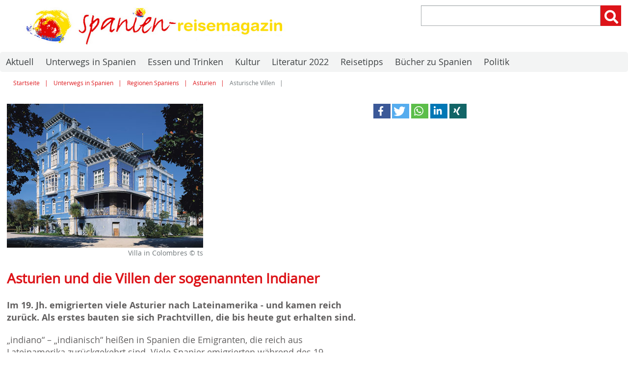

--- FILE ---
content_type: text/html; charset=utf-8
request_url: https://www.spanien-reisemagazin.de/unterwegs/regionen-spaniens/asturien/asturische-villen.html
body_size: 6416
content:
<!DOCTYPE html>
<html lang="de-DE">
<head>

<meta charset="utf-8">
<!-- 
	Design, Programming and Hosting:
	jweiland.net - TYPO3 Hosting, Support, Training and Projects
	Echterdinger Straße 57
	70794 Filderstadt
	Germany
	E-Mail: hosting@jweiland.net

	This website is powered by TYPO3 - inspiring people to share!
	TYPO3 is a free open source Content Management Framework initially created by Kasper Skaarhoj and licensed under GNU/GPL.
	TYPO3 is copyright 1998-2026 of Kasper Skaarhoj. Extensions are copyright of their respective owners.
	Information and contribution at https://typo3.org/
-->


<link rel="shortcut icon" href="/typo3conf/ext/jwmusterprojekt9/Resources/Public/Icons/icon-square.png" type="image/png">
<title>spanien-reisemagazin: Asturische Villen</title>
<meta name="generator" content="TYPO3 CMS">
<meta name="description" content="Wie die Villen in Asturien entstanden. Als Spaniens Emigranten aus Amerika und Kuba sowie Mexiko zur&uuml;ckkamen und bauten.">
<meta name="viewport" content="width=device-width,initial-scale=1">
<meta name="application-name" content="spanien-reisemagazin.de">
<meta name="twitter:card" content="summary">
<meta name="msapplication-config" content="none">
<meta name="msapplication-tilecolor" content="#ffffff">
<meta name="msapplication-tooltip" content="spanien-reisemagazin.de">
<meta name="theme-color" content="#ffffff">


<link rel="stylesheet" type="text/css" href="/typo3conf/ext/video_shariff/Resources/Public/Css/VideoShariff.min.css?1560934263" media="all">
<link rel="stylesheet" type="text/css" href="/typo3conf/ext/jwmusterprojekt9/Resources/Public/Css/Fontawesome/fontawesome.css?1561461788" media="all">
<link rel="stylesheet" type="text/css" href="/typo3conf/ext/jwmusterprojekt9/Resources/Public/Css/Fontawesome/regular.css?1561461788" media="all">
<link rel="stylesheet" type="text/css" href="/typo3conf/ext/jwmusterprojekt9/Resources/Public/Css/Fontawesome/solid.css?1561461788" media="all">
<link rel="stylesheet" type="text/css" href="/typo3conf/ext/jwmusterprojekt9/Resources/Public/Css/style.css?1599659096" media="all">
<link rel="stylesheet" type="text/css" href="/typo3conf/ext/jwmusterprojekt9/Resources/Public/Css/Menu/sm-clean.css?1569321570" media="all">
<link rel="stylesheet" type="text/css" href="/typo3conf/ext/rx_shariff/Resources/Public/Css/shariff.complete.css?1570177752" media="all">
<link rel="stylesheet" type="text/css" href="/typo3conf/ext/dpn_glossary/Resources/Public/css/styles.css?1570623080" media="all">



<!--[if lte IE 8]><script src="EXT:jwmusterprojekt9/Resources/Public/JavaScript/Lib/jquery-1.12.4.min.js"></script><![endif]--><!--[if gt IE 8]><!--><script src="/typo3conf/ext/jwmusterprojekt9/Resources/Public/JavaScript/Lib/jquery-3.3.1.min.js?1561461788" type="text/javascript"></script><!--<![endif]-->

<script src="/typo3temp/assets/compressed/merged-17d74b9946b0939a2b2108ef71d0a084-20201d0ae0935e4438d542098b28d694.js?1680372531" type="text/javascript"></script>



<link rel="apple-touch-icon" href="/typo3temp/assets/_processed_/2/d/csm_icon-square_5ac4669119.png"><link rel="apple-touch-icon" sizes="76x76" href="/typo3temp/assets/_processed_/2/d/csm_icon-square_bf24c443bc.png"><link rel="apple-touch-icon" sizes="120x120" href="/typo3temp/assets/_processed_/2/d/csm_icon-square_d58b4dc749.png"><link rel="apple-touch-icon" sizes="152x152" href="/typo3temp/assets/_processed_/2/d/csm_icon-square_aef572ad8a.png"><meta name="msapplication-TileImage" content="/typo3temp/assets/_processed_/2/d/csm_icon-square_cf6e9c979b.png"><meta name="msapplication-square70x70logo" content="/typo3temp/assets/_processed_/2/d/csm_icon-square_ab7799aa63.png"><meta name="msapplication-square150x150logo" content="/typo3temp/assets/_processed_/2/d/csm_icon-square_761de3e978.png"><meta name="msapplication-square310x310logo" content="/typo3temp/assets/_processed_/2/d/csm_icon-square_7fac01426f.png"><meta name="msapplication-wide310x150logo" content="/typo3temp/assets/_processed_/1/a/csm_icon-wide_036a658823.png"><!-- Global site tag (gtag.js) - Google Analytics -->
<script async src="https://www.googletagmanager.com/gtag/js?id=UA-17051242-1"></script>
<script>
  window.dataLayer = window.dataLayer || [];
  function gtag(){dataLayer.push(arguments);}
  gtag('js', new Date());
 
  gtag('config', 'UA-17051242-1', { 'anonymize_ip': true });
</script><script async='async' type="text/javascript" src="https://cdn-a.yieldlove.com/v2/yieldlove.js?spanien-reisemagazin.de"></script>
<script async='async' src='https://securepubads.g.doubleclick.net/tag/js/gpt.js'></script>
<script>
  var googletag = googletag || {};
  googletag.cmd = googletag.cmd || [];
  googletag.cmd.push(function() {
    googletag.pubads().disableInitialLoad();
    googletag.enableServices();
  });
</script>
<link rel="canonical" href="https://www.spanien-reisemagazin.de/unterwegs/regionen-spaniens/asturien/asturische-villen.html">


</head>
<body>

<div class="scrollToTop"><a href="#" class="fa fa-chevron-up fa-lg fa-2x"></a></div><div class="wrapper-content"><header class="content-header"><div class="width-max"><div class="test"><!-- Yieldlove AdTag - spanien-reisemagazin.de - responsive --><div id="div-gpt-ad-1407836031398-0"><script type='text/javascript'>
            if (window.innerWidth >= 1024) {
                googletag.cmd.push(function () {
                    googletag.defineSlot('/53015287/spanien-reisemagazin.de_d_970x250_1', [[970, 250], [970, 90], [728, 90]], 'div-gpt-ad-1407836031398-0').addService(googletag.pubads());
                    googletag.display('div-gpt-ad-1407836031398-0');
                });
            }

            if (window.innerWidth < 1024) {
                googletag.cmd.push(function () {
                    googletag.defineSlot('/53015287/spanien-reisemagazin.de_m_320x250_1', [[320, 250], [300, 250], [320, 100], [320, 50]], 'div-gpt-ad-1407836031398-0').addService(googletag.pubads());
                    googletag.display('div-gpt-ad-1407836031398-0');
                });
            }
				</script></div></div><div class="grid"><div class="col-6_md-8 float-right header-service"><!--<div id="mdr" class="hidden-mdup"><a href="https://www.dumontreise.de/" rel="nofollow" target="_blank" title="Werbepartner"><img src="/fileadmin/images/ldmr2.png" title="Zum Werbepartner" alt="Logo Werbepartner"/></a></div>--><div class="grid col-4_dup-0 align-right float-right"><i class="search-hide-btn fa fa-search fa-lg fa-2x mobilelink" aria-hidden="true"></i></div><div class="grid col-8_md-10 wrapper-search float-right"><div id="c9812" class="frame frame-default frame-type-list frame-layout-0">

<!-- indexed_search/Partials/Form.html -->
	<form method="post" id="tx_indexedsearch" action="/suchergebnis.html?tx_indexedsearch_pi2%5Baction%5D=search&amp;tx_indexedsearch_pi2%5Bcontroller%5D=Search&amp;cHash=d479eb87768b9122facb9da01e3864c1">
<div>
<input type="hidden" name="tx_indexedsearch_pi2[__referrer][@extension]" value="IndexedSearch">
<input type="hidden" name="tx_indexedsearch_pi2[__referrer][@vendor]" value="TYPO3\CMS">
<input type="hidden" name="tx_indexedsearch_pi2[__referrer][@controller]" value="Search">
<input type="hidden" name="tx_indexedsearch_pi2[__referrer][@action]" value="form">
<input type="hidden" name="tx_indexedsearch_pi2[__referrer][arguments]" value="YTowOnt970f1b5d210c0523ea02526013dedbecf1c470878">
<input type="hidden" name="tx_indexedsearch_pi2[__referrer][@request]" value='a:4:{s:10:"@extension";s:13:"IndexedSearch";s:11:"@controller";s:6:"Search";s:7:"@action";s:4:"form";s:7:"@vendor";s:9:"TYPO3\CMS";}cfc32596a4cdaaa9e47fb71ee7c035444d7f88bd'>
<input type="hidden" name="tx_indexedsearch_pi2[__trustedProperties]" value='a:1:{s:6:"search";a:15:{s:9:"_sections";i:1;s:13:"_freeIndexUid";i:1;s:7:"pointer";i:1;s:3:"ext";i:1;s:10:"searchType";i:1;s:14:"defaultOperand";i:1;s:9:"mediaType";i:1;s:9:"sortOrder";i:1;s:5:"group";i:1;s:11:"languageUid";i:1;s:4:"desc";i:1;s:15:"numberOfResults";i:1;s:14:"extendedSearch";i:1;s:5:"sword";i:1;s:12:"submitButton";i:1;}}bbcd9874e005e1d93b182c85c4ee3111a3750144'>
</div>

		<div class="input-group">
			<div class="tx-indexedsearch-hidden-fields">
				<input type="hidden" name="tx_indexedsearch_pi2[search][_sections]" value="0">
				<input id="tx_indexedsearch_freeIndexUid" type="hidden" name="tx_indexedsearch_pi2[search][_freeIndexUid]" value="_">
				<input id="tx_indexedsearch_pointer" type="hidden" name="tx_indexedsearch_pi2[search][pointer]" value="0">
				<input type="hidden" name="tx_indexedsearch_pi2[search][ext]" value="">
				<input type="hidden" name="tx_indexedsearch_pi2[search][searchType]" value="1">
				<input type="hidden" name="tx_indexedsearch_pi2[search][defaultOperand]" value="0">
				<input type="hidden" name="tx_indexedsearch_pi2[search][mediaType]" value="-1">
				<input type="hidden" name="tx_indexedsearch_pi2[search][sortOrder]" value="rank_flag">
				<input type="hidden" name="tx_indexedsearch_pi2[search][group]" value="">
				<input type="hidden" name="tx_indexedsearch_pi2[search][languageUid]" value="0">
				<input type="hidden" name="tx_indexedsearch_pi2[search][desc]" value="">
				<input type="hidden" name="tx_indexedsearch_pi2[search][numberOfResults]" value="10">
				<input type="hidden" name="tx_indexedsearch_pi2[search][extendedSearch]" value="">
			</div>
			<label class="vhidden" for="tx-indexedsearch-searchbox-sword">Suchen nach:</label>
			<input class="form-control tx-indexedsearch-searchbox-sword" id="tx-indexedsearch-searchbox-sword" type="text" name="tx_indexedsearch_pi2[search][sword]" value="">
			<span class="input-group-btn">
				<label class="vhidden" for="tx-indexedsearch-searchbox-button-submit">Suchen:</label>
				<button class="btn btn-primary tx-indexedsearch-searchbox-button" id="tx-indexedsearch-searchbox-button-submit" type="submit" name="tx_indexedsearch_pi2[search][submitButton]" value="Suchen"><i class="fa fa-2x fa-search" aria-hidden="true"></i></button>
			</span>
		</div>
	</form>



</div></div></div><div class="col-6_md-4_sm-12 wrapper-logo"><a href="/index.html" title="spanien-reisemagazin.de"><img alt="spanien-reisemagazin.de" src="/fileadmin/images/spanien_reisemagazin_logo.jpg" width="780" height="100"></a></div></div></div><div class="clean-menubg wrapper-topmenu "><nav class="menu-main menu-horizontal"><input id="main-menu-state" type="checkbox"><label class="main-menu-btn" for="main-menu-state"><span class="main-menu-btn-icon"></span><span class="main-menu-btn-text">Menu</span></label><ul id="main-menu" class="sm sm-clean"><li><a href="/aktuell.html" title="Aktuelle Infos zu Spanien von Spanien Reisemagazin. Mit Nachrichten von Journalisten und Autoren zu kulturellen sowie politischen Themen.">Aktuell</a></li><li class="act"><a href="/unterwegs.html" title="Unterwegs mit der Bahn oder dem Auto zu Spaniens sch&ouml;nsten Zielen. Die Inseln sowie St&auml;dte und Regionen des ganzen Landes im Fokus.">Unterwegs in Spanien</a></li><li><a href="/essen-und-trinken-in-spanien.html" title="Essen und Trinken sowie Rezepte aus ganz Spanien. Von Paella &uuml;ber Pulpo bis Sangr&iacute;a und Tapas die besten Ideen und Rezepte der K&uuml;che.">Essen und Trinken</a></li><li><a href="/kunst-und-kultur.html" title="&Uuml;berblick &uuml;ber Spaniens Kunst und Kulturszene von der Architektur bis zum Film. Mit Portr&auml;ts von Schauspielern sowie Malern und Fotografen.">Kultur</a></li><li><a href="/literatur-2022.html" title="Spanien war 2022 Gastland der Frankfurter Buchmesse und damit die Literatur des Landes im Fokus. Hier stellen wir neue Autoren und ihre B&uuml;cher vor.">Literatur 2022</a></li><li><a href="/reisetipps.html" title="Reisetipps f&uuml;r den Urlaub in ganz Spanien. Von Wanderwegen &uuml;ber Anreise und Stadtbesuch bis zu Tipps zu Hotels und guten Restaurants.">Reisetipps</a></li><li><a href="/buecher-zu-spanien.html" title="Infos zu Literatur und Sachb&uuml;chern rund um Spanien. Spanische Autoren im Portr&auml;t und Rezensionen von B&uuml;chern und der Generation 27.">B&uuml;cher zu Spanien</a></li><li><a href="/politik.html" title="Spaniens Politik und Politiker sowie die spanischen Parteien im &Uuml;berblick. Wer die Geschicke des Landes bestimmt sowie politische Trends.">Politik</a></li><!-- 	<div id="mdr" class="hidden-sm"><a href="https://www.dumontreise.de/" rel="nofollow" target="_blank" title="Werbepartner"><img src="/fileadmin/images/ldmr2.png" title="Zum Werbepartner" alt="Logo Werbepartner"/></a></div> --></ul></nav></div></header><div class="content-rootline"><div class="rootline width-max"><div class="grid col-12_sm-0 margin-bottom"><nav><ul class="horizontal small"><li><a href="/index.html" title="Startseite">Startseite</a></li><li><a href="/unterwegs.html" title="Unterwegs in Spanien">Unterwegs in Spanien</a></li><li><a href="/unterwegs/regionen-spaniens.html" title="Regionen Spaniens">Regionen Spaniens</a></li><li><a href="/unterwegs/regionen-spaniens/asturien.html" title="Asturien">Asturien</a></li><li><span>Asturische Villen</span></li></ul></nav></div></div></div><!--TYPO3SEARCH_begin--><div class="content-main width-max"><div class="grid"><div class="grid col-12"><div class="col-7_md-7_sm-12"><div id="c2169" class="frame frame-default frame-type-image frame-layout-0"><div class="ce-image ce-left ce-above"><div class="ce-gallery" data-ce-columns="1" data-ce-images="1"><div class="ce-row"><div class="ce-column"><figure class="image"><img class="image-embed-item" title="Asturiens Prachtvillen bauten R&uuml;ckkehrer aus Lateinamerika" alt="Villa in Asturien, Nordspanien, mit blauem Anstrich" src="/fileadmin/_migrated/pics/017as-jwn-colombres-museum-archivo-de-indianos-3300393a.jpg" width="400" height="294"><figcaption class="image-caption">
			Villa in Colombres &copy; ts
		</figcaption></figure></div></div></div></div></div><div id="c2167" class="frame frame-default frame-type-text frame-layout-0"><header><h1 class="">
				Asturien und die Villen der sogenannten Indianer
			</h1></header><p><strong>Im 19. Jh. emigrierten viele Asturier nach Lateinamerika - und kamen reich zur&uuml;ck. Als erstes bauten sie sich Prachtvillen, die bis heute gut erhalten sind. </strong></p><p>&bdquo;indiano&ldquo; &ndash; &bdquo;indianisch&ldquo; hei&szlig;en in Spanien die Emigranten, die reich aus Lateinamerika zur&uuml;ckgekehrt sind. Viele Spanier emigrierten w&auml;hrend des 19. Jahrhunderts vor allem nach Argentinien, Brasilien, Kuba, Puerto Rico, Mexiko, Uruguay und Venezuela.</p><p>Die sogenannten &bdquo;Indianer&ldquo; stammten vor allem aus den Balearen, Katalonien, Galicien, Kantabrien und <a href="/unterwegs/regionen-spaniens/asturien.html" title="Asturien">Asturien</a>.</p><p><strong>Arme Emigranten, reiche R&uuml;ckkehrer</strong></p><p>Sie lie&szlig;en Armut und Hungersn&ouml;te hinter sich und tr&auml;umten vom gro&szlig;en Geld. Wer reich nach Spanien zur&uuml;ckkam, baute sich ein prachtvolles Haus.</p><p>An ihre zweite Heimat, in die sie auswandern mussten, erinnern heute noch G&auml;rten voller Palmen, Araukarien, Magnolien, Rhododendren und Kamelien.</p><p>Mit den exotischen B&auml;umen und den pr&auml;chtigen Villen bewiesen die Heimkehrer ihren gesellschaftlichen Aufstieg und dass sie in Amerika zu viel Geld gelangt waren.&nbsp;</p></div><div id="c2168" class="frame frame-default frame-type-text frame-layout-0"><header><h2 class="">
				Pr&auml;chtige Fassaden, Prunk im Innern
			</h2></header><p>Die &bdquo;casonas&ldquo; der R&uuml;ckkehrer hatten gro&szlig;artige Fassaden, Aussichtst&uuml;rme, hohe Decken, Galerien, Balkone und beeindruckende Treppenaufg&auml;nge. Im innern sind sie mit Porzellan, M&ouml;beln, Uhren, Skulpturen, Tapeten und Stoffen ausgestattet, die nach der Mode der Zeit aus den besten Dekorationsgesch&auml;ften von Paris und Barcelona stammten.</p><p>Die &bdquo;indianos&ldquo; von damals haben eine fantastische Ansammlung von kleinen Pal&auml;sten und Herrenh&auml;usern im Stil des Eklektizismus, Jugendstil und Historismus hinterlassen.</p><p>Viele der neuen Reichen haben jedoch nie ihre bescheidenen Anf&auml;nge vergessen. Nach ihrer R&uuml;ckkehr mischten sie sich in Spanien in die Politik ein, bauten Schulen, Rath&auml;user, &ouml;ffentliche Badeanstalten, Stra&szlig;en, Krankenh&auml;user und Heime. &nbsp;</p><p><strong>Eine Reise zu den Villen Asturiens</strong></p><p>Um einen ersten Eindruck von der Pracht der &bdquo;indianischen H&auml;user&ldquo; zu gewinnen, eignet sich besonders gut eine Reise durch die Gegend von Llanes im Osten des F&uuml;rstentums von Asturien.</p><p>Dort sind herausragende Beispiele dieser besonderen Architekturform zu finden, wie etwa die Casona de Verines und die Pal&auml;ste von Santa Engracia und Mendoza Cortina in La Borbolla und Pendueles, die Schulen von Vidiago, die Kapelle und die Kegelbahn von La Pereda, die Schule von La Arquera, die Pal&auml;ste, Kirchen, der Friedhof und das Kasino von Poo oder die Herrenh&auml;user an der Calle Concepcion von Llanes selbst.</p><p>Auch in Porrua, Balmori, Posada, Naves und Nuva de Lanes lassen sich &bdquo;indianische&ldquo; Spuren entdecken.</p><p><strong>Museo de Indianos in Colombres</strong></p><p>In der Stadt Colombres, die auch im &ouml;stlichen Teil von Asturien liegt, befindet sich das &bdquo;Museo de Indianos&ldquo;. Das f&uuml;r den Indianos-Stil charakteristische Museum, das sich dem Ph&auml;nomen der spanischen Emigration nach Amerika widmet, wurde von Inigo Noriega gebaut, einem Emigranten aus Mexiko.</p><p><strong>Weiterf&uuml;hrende Links</strong></p><p>Asturiens Hauptstadt <a href="/unterwegs/staedte-spaniens/oviedo.html" title="Oviedo">Oviedo</a></p></div><!-- Yieldlove AdTag - spanien-reisemagazin.de - responsive --><div id="div-gpt-ad-1407836094825-0"><script type='text/javascript'>
                if (window.innerWidth >= 1024) {
                    googletag.cmd.push(function () {
                        googletag.defineSlot('/53015287/spanien-reisemagazin.de_d_300x250_1', [300, 250], 'div-gpt-ad-1407836094825-0').addService(googletag.pubads());
                        googletag.display('div-gpt-ad-1407836094825-0');
                    });
                }

                if (window.innerWidth < 1024) {
                    googletag.cmd.push(function () {
                        googletag.defineSlot('/53015287/spanien-reisemagazin.de_m_320x250_2', [[320, 250], [300, 250], [320, 100], [320, 50]], 'div-gpt-ad-1407836094825-0').addService(googletag.pubads());
                        googletag.display('div-gpt-ad-1407836094825-0');
                    });
                }
						</script></div></div><aside class="col-5_md-5_sm-12"><div data-orientation="horizontal" data-button-style="icon" data-backend-url="/unterwegs/regionen-spaniens/asturien/asturische-villen.html?eID=shariff&amp;cHash=c39c9d1634dbd8ab4300fb1f8d6a3f84" data-services='["facebook","twitter","whatsapp","linkedin","xing"]' data-lang="de" class="shariff"></div><!-- Yieldlove AdTag - spanien-reisemagazin.de - responsive --><div id="div-gpt-ad-1407836079400-0"><script type='text/javascript'>
                if (window.innerWidth >= 1024) {
                    googletag.cmd.push(function () {
                        googletag.defineSlot('/53015287/spanien-reisemagazin.de_d_300x600_1', [[300, 600], [160, 600], [300, 250]], 'div-gpt-ad-1407836079400-0').addService(googletag.pubads());
                        googletag.display('div-gpt-ad-1407836079400-0');
                    });
                }
						</script></div><!-- Yieldlove AdTag - spanien-reisemagazin.de - responsive --><div id="div-gpt-ad-1407836103311-0"><script type='text/javascript'>
                if (window.innerWidth >= 1024) {
                    googletag.cmd.push(function () {
                        googletag.defineSlot('/53015287/spanien-reisemagazin.de_d_300x600_2', [[300, 600], [160, 600], [300, 250]], 'div-gpt-ad-1407836103311-0').addService(googletag.pubads());
                        googletag.display('div-gpt-ad-1407836103311-0');
                    });
                }

                if (window.innerWidth < 1024) {
                    googletag.cmd.push(function () {
                        googletag.defineSlot('/53015287/spanien-reisemagazin.de_m_320x600_1', [[320, 600], [300, 600], [320, 100], [320, 50]], 'div-gpt-ad-1407836103311-0').addService(googletag.pubads());
                        googletag.display('div-gpt-ad-1407836103311-0');
                    });
                }
						</script></div></aside></div></div></div><!--TYPO3SEARCH_end--></div><footer class="wrapper-footer"><div class="content-footer2"><div class="width-max align-center">
    &copy;&nbsp;2026&nbsp;spanien-reisemagazin.de
    <nav class="inline-block"><ul class="horizontal"><li><a href="/kontakt.html" title="Kontaktieren Sie unsere Redaktion bei Fragen zu Inhalten einfach &uuml;ber dieses Formular. Wir werden zeitnah antworten und freuen uns &uuml;ber Feedback.">Kontakt</a></li><li><a href="/team.html" title="Das Team von Spanien Reisemagazin unter Leitung von Tobias B&uuml;scher. Redakteure und Mitarbeiter im &Uuml;berblick und ihre Themen im Web.">Team</a></li><li><a href="/impressum.html" title="Impressum f&uuml;r unser journalistisches Portal Spanien-Reisemagazin. Mit der Adresse und dem Kontakt zu unserer Redaktion in Todtmoos inklusive.">Impressum</a></li><li><a href="/datenschutz.html" title="Derr Datenschutz f&uuml;r die Webseite www.spanien-reisemagazin.de ist verbindlich. Wir haben diesen deshalb hier f&uuml;r unsere Leser angelegt.">Datenschutz</a></li><li><a href="/presse.html" title="Informationen zu unseren Publikationen vom Reisebuch Galicen und Jakobsweg bis hin zum Krimi &uuml;ber den Jakobsweg. Texte und Bilder zu B&uuml;chern und Ebooks.">Presse</a></li></ul></nav></div></div></footer>
<script src="/typo3temp/assets/compressed/merged-e1abed1e3696830ad7f7caabc2bb105a-eb545da60aab48a376b44027fde9036b.js?1669573291" type="text/javascript"></script>

<script src="/typo3temp/assets/compressed/merged-6c80c9953da9ed8a7752159fec9e734e-02cd5956dff7b13aa32e78db951eb52b.js?1669573291" type="text/javascript"></script>



</body>
</html>


--- FILE ---
content_type: text/css
request_url: https://www.spanien-reisemagazin.de/typo3conf/ext/jwmusterprojekt9/Resources/Public/Css/Fontawesome/regular.css?1561461788
body_size: 239
content:
/*!
 * Font Awesome Free 5.8.1 by @fontawesome - https://fontawesome.com
 * License - https://fontawesome.com/license/free (Icons: CC BY 4.0, Fonts: SIL OFL 1.1, Code: MIT License)
 */
@font-face {
  font-family: 'Font Awesome 5 Free';
  font-style: normal;
  font-weight: 400;
  font-display: auto;
  src: url("../../../Public/Fonts/FontawesomeFree/fa-regular-400.eot");
  src: url("../../../Public/Fonts/FontawesomeFree/fa-regular-400.eot?#iefix") format("embedded-opentype"), url("../../../Public/Fonts/FontawesomeFree/fa-regular-400.woff2") format("woff2"), url("../../../Public/Fonts/FontawesomeFree/fa-regular-400.woff") format("woff"), url("../../../Public/Fonts/FontawesomeFree/fa-regular-400.ttf") format("truetype"), url("../../../Public/Fonts/FontawesomeFree/fa-regular-400.svg#fontawesome") format("svg"); }
.far {
  font-family: 'Font Awesome 5 Free';
  font-weight: 400; }

/*# sourceMappingURL=regular.css.map */


--- FILE ---
content_type: text/css
request_url: https://www.spanien-reisemagazin.de/typo3conf/ext/jwmusterprojekt9/Resources/Public/Css/Fontawesome/solid.css?1561461788
body_size: 241
content:
/*!
 * Font Awesome Free 5.8.1 by @fontawesome - https://fontawesome.com
 * License - https://fontawesome.com/license/free (Icons: CC BY 4.0, Fonts: SIL OFL 1.1, Code: MIT License)
 */
@font-face {
  font-family: 'Font Awesome 5 Free';
  font-style: normal;
  font-weight: 900;
  font-display: auto;
  src: url("../../../Public/Fonts/FontawesomeFree/fa-solid-900.eot");
  src: url("../../../Public/Fonts/FontawesomeFree/fa-solid-900.eot?#iefix") format("embedded-opentype"), url("../../../Public/Fonts/FontawesomeFree/fa-solid-900.woff2") format("woff2"), url("../../../Public/Fonts/FontawesomeFree/fa-solid-900.woff") format("woff"), url("../../../Public/Fonts/FontawesomeFree/fa-solid-900.ttf") format("truetype"), url("../../../Public/Fonts/FontawesomeFree/fa-solid-900.svg#fontawesome") format("svg"); }
.fa,
.fas {
  font-family: 'Font Awesome 5 Free';
  font-weight: 900; }

/*# sourceMappingURL=solid.css.map */


--- FILE ---
content_type: text/css
request_url: https://www.spanien-reisemagazin.de/typo3conf/ext/jwmusterprojekt9/Resources/Public/Css/style.css?1599659096
body_size: 11220
content:
@charset "UTF-8";
@font-face {
  font-family: 'open_sansbold';
  src: url("../Fonts/OpenSans/OpenSans-Bold-webfont.eot");
  src: url("../Fonts/OpenSans/OpenSans-Bold-webfont.eot?#iefix") format("embedded-opentype"), url("../Fonts/OpenSans/OpenSans-Bold-webfont.woff") format("woff"), url("../Fonts/OpenSans/OpenSans-Bold-webfont.ttf") format("truetype"), url("../Fonts/OpenSans/OpenSans-Bold-webfont.svg#open_sansbold") format("svg");
  font-weight: normal;
  font-style: normal; }
@font-face {
  font-family: 'open_sansregular';
  src: url("../Fonts/OpenSans/OpenSans-Regular-webfont.eot");
  src: url("../Fonts/OpenSans/OpenSans-Regular-webfont.eot?#iefix") format("embedded-opentype"), url("../Fonts/OpenSans/OpenSans-Regular-webfont.woff") format("woff"), url("../Fonts/OpenSans/OpenSans-Regular-webfont.ttf") format("truetype"), url("../Fonts/OpenSans/OpenSans-Regular-webfont.svg#open_sansregular") format("svg");
  font-weight: normal;
  font-style: normal; }
*, *:before, *:after,
input[type="search"] {
  -webkit-box-sizing: border-box;
  -moz-box-sizing: border-box;
  box-sizing: border-box;
  margin: 0;
  padding: 0; }

html {
  -ms-text-size-adjust: 100%;
  -webkit-text-size-adjust: 100%; }

/* Werbe-Logo Dumont */

#main-menu #mdr {
  position: absolute;
  right: 0;
}
#main-menu #mdr a:hover {
  background: transparent;
}

.header-service {
  position: relative;
}

.header-service #mdr {
  position: absolute;
  left: 3rem;
  top: 1rem;
}
/* Werbe-Logo Dumont Ende */

/* Werbe-Bloecke */

.nx-container-right {
  position: absolute;
  right: 0;
}
@media screen and (max-width: 1400px){
  .nx-container-right {
    display:none;
  }
}
}

/* Werbe-Bloecke Ende*/


article,
aside,
details,
figcaption,
figure,
footer,
header,
hgroup,
main,
nav,
section,
summary {
  display: block; }

audio,
canvas,
progress,
video {
  display: inline-block;
  vertical-align: baseline; }

audio:not([controls]) {
  display: none;
  height: 0; }

[hidden] {
  display: none; }


a {
  background: transparent;
  text-decoration: none;
  color: #dd1419;
}

a:active,
a:{
  outline: 0; }
.astart {
  color: #3e4244 !important;
}
abbr[title] {
  border-bottom: 1px dotted; }

dfn {
  font-style: italic; }

sub,
sup {
  font-size: 75%;
  line-height: 0;
  position: relative;
  vertical-align: baseline; }

sup {
  top: -0.5em; }

sub {
  bottom: -0.25em; }

img, fieldset, legend {
  border: 0; }

svg:not(:root) {
  overflow: hidden; }

hr {
  height: 0; }

pre {
  overflow: auto; }

code,
kbd,
pre,
samp {
  font-family: monospace, monospace;
  font-size: 1em; }

button,
input,
optgroup,
select,
textarea {
  color: inherit;
  font: inherit;
  margin: 0; }

button {
  overflow: visible; }

button,
select {
  text-transform: none; }

button,
html input[type="button"],
input[type="reset"],
input[type="submit"] {
  -webkit-appearance: button;
  cursor: pointer; }

button[disabled],
html input[disabled] {
  cursor: default; }

button::-moz-focus-inner,
input::-moz-focus-inner {
  border: 0; }

input {
  line-height: normal; }

input[type="checkbox"],
input[type="radio"] {
  box-sizing: border-box; }

input[type="number"]::-webkit-inner-spin-button,
input[type="number"]::-webkit-outer-spin-button {
  height: auto; }

input[type="search"] {
  -webkit-appearance: textfield;
  -moz-box-sizing: content-box;
  -webkit-box-sizing: content-box;
  box-sizing: content-box; }

input[type="search"]::-webkit-search-cancel-button,
input[type="search"]::-webkit-search-decoration {
  -webkit-appearance: none; }

textarea {
  overflow: auto; }

optgroup {
  font-weight: bold; }

body, html {
  height: 100%;
  width: 100%;
  background-color: #fff; }


body, .wrapper-footer, .wrapper-content, .content-header {
  position: relative;
  left: 0;
  right: 0; }

.width-max, nav .sm {
  max-width: 1280px;
  margin: 0 auto; }

@media screen and (max-width: 1312px) {
  .width-max {
    padding-left: 1rem;
    padding-right: 1rem; } }
@media screen and (min-width: 601px) {
  body {
    display: table; }

  .wrapper-content {
    height: 100%; }

  .wrapper-footer, .wrapper-content {
    display: table-row; } }
.wrapper-footer {
  background: #6f7679; }

.content-main {
  padding-bottom: 1.5rem; }

.content-footer {
  color: #fff; }

.content-footer2 {
  background: #3e4244;
  color: #fff; }

.header-image {
  height: auto;
  background-size: cover;
  -webkit-background-size: cover; }

@media screen and (max-width: 600px) {
  .wrapper-logo {
    border-top: 0.063rem solid #a3a8ab; }

  .content-main {
    padding-top: 1.5rem; } }
@media screen and (min-width: 601px) {
  .header-service {
    padding-top: 0.75rem; } }
.wrapper-logo img {
  margin: 1rem auto; }

@media screen and (min-width: 601px) {
  .wrapper-logo img {
    margin: 1rem 0; } }
.indent {
  margin-left: 1rem; }

.align-center {
  text-align: center; }

.align-right {
  text-align: right; }

@media screen and (max-width: 600px) {
  .indent {
    margin-left: 0.5rem; }

  .align-center_sm {
    text-align: center; }

  .align-right_sm {
    text-align: right; } }
.block {
  display: block; }

.inline-block {
  display: inline-block; }

.margin-bottom {
  margin-bottom: 1.5rem; }

.margin-top {
  margin-top: 1.5rem; }

.padding-top {
  padding-top: 1.5rem; }

.padding-bottom {
  padding-bottom: 1.5rem; }

.mobilelink {
  padding: 0.75rem;
  display: inline-block;
  cursor: pointer;
  /*color: #0026a8;*/
color: #dd1419;
}

.mobilelink:hover, .mobilelink:focus {
  /*color: #000F42;*/
color: #dd1419;}

.hidden {
  display: none !important;
  visibility: hidden; }

.vhidden {
  border: 0;
  clip: rect(0 0 0 0);
  height: 1px;
  margin: -1px;
  overflow: hidden;
  padding: 0;
  position: absolute;
  width: 1px; }

@media screen and (min-width: 601px) {
  .hidden-mdup {
    display: none !important;
    visibility: hidden; }

  .vhidden-mdup {
    border: 0;
    clip: rect(0 0 0 0);
    height: 1px;
    margin: -1px;
    overflow: hidden;
    padding: 0;
    position: absolute;
    width: 1px; } }
@media screen and (max-width: 600px) {
  .hidden-sm {
    display: none !important;
    visibility: hidden; }

  .vhidden-sm {
    border: 0;
    clip: rect(0 0 0 0);
    height: 1px;
    margin: -1px;
    overflow: hidden;
    padding: 0;
    position: absolute;
    width: 1px; } }
img {
  height: auto;
  width: auto;
  max-width: 100%;
  display: block; }

a img {
  outline: none; }

ul, ol {
  padding-left: 2rem; }

li {
  padding-bottom: 0.75rem; }

@media screen and (min-width: 601px) {
  ul, ol {
    padding-left: 3rem; }

  .dl-horizontal > dt {
    float: left;
    clear: left;
    width: 33.3333%;
    overflow: hidden;
    -ms-text-overflow: ellipsis;
    -o-text-overflow: ellipsis;
    text-overflow: ellipsis;
    white-space: nowrap; }

  .dl-horizontal > dd {
    margin-left: 33.3333%; } }
ul.no-bullets, ol.no-bullets {
  padding-left: 0; }

.clearfix:before,
.clearfix:after {
  display: table;
  content: " "; }

.clearfix:after {
  clear: both; }

/* Cookie Consent */
.cc-link {
  padding: .2rem 0 !important;
  text-decoration: none !important;
}

.grid {
  margin-left: -1rem;
  margin-right: -1rem; }

.grid:before,
.grid:after {
  content: "";
  display: table; }

.grid:after {
  clear: both; }

[class*="col-"] {
  padding-left: 1rem;
  padding-right: 1rem;
  display: block;
  float: left;
  width: 100%;
  min-height: 1px; }

.grid[class*="col-"] {
  margin-left: 0;
  margin-right: 0;
  padding-left: 0;
  padding-right: 0; }

[class*="col-"].float-right {
  float: right; }

[class*="col-"] [class*="col-"].padding-left {
  padding-left: 1rem; }

[class*="col-"] [class*="col-"].padding-right {
  padding-right: 1rem; }

.padding-none, [class*="col-"].padding-none {
  padding-right: 0;
  padding-left: 0; }

[class*="col-1"] {
  width: 8.3333%; }

[class*="col-2"] {
  width: 16.66667%; }

[class*="col-3"] {
  width: 25%; }

[class*="col-3"]:nth-child(4n+1) {
  clear: both; }

[class*="col-4"] {
  width: 33.33333%; }

[class*="col-5"] {
  width: 41.6667%; }

[class*="col-6"] {
  width: 50%; }

[class*="col-7"] {
  width: 58.3333%; }

[class*="col-8"] {
  width: 66.6667%; }

[class*="col-9"] {
  width: 75%; }

[class*="col-10"] {
  width: 83.33333%; }

[class*="col-11"] {
  width: 91.6667%; }

[class*="col-12"] {
  width: 100%; }

@media screen and (max-width: 1280px) {
  [class*="_d-0"] {
    display: none; }

  [class*="_d-1"] {
    width: 8.3333%; }

  [class*="_d-2"] {
    width: 16.66667%; }

  [class*="_d-3"] {
    width: 25%; }

  [class*="_d-4"] {
    width: 33.33333%; }

  [class*="_d-5"] {
    width: 41.6667%; }

  [class*="_d-6"] {
    width: 50%; }

  [class*="_d-6"]:nth-child(2n+1) {
    clear: both; }

  [class*="_d-7"] {
    width: 58.3333%; }

  [class*="_d-8"] {
    width: 66.66667%; }

  [class*="_d-9"] {
    width: 75%; }

  [class*="_d-10"] {
    width: 83.33333%; }

  [class*="_d-11"] {
    width: 91.6667%; }

  [class*="_d-12"] {
    width: 100%; } }
@media screen and (max-width: 768px) {
  [class*="_md-0"] {
    display: none; }

  [class*="_md-1"] {
    width: 8.3333%; }

  [class*="_md-2"] {
    width: 16.66667%; }

  [class*="_md-3"] {
    width: 25%; }

  [class*="_md-4"] {
    width: 33.33333%; }

  [class*="_md-5"] {
    width: 41.6667%; }

  [class*="_md-6"] {
    width: 50%; }

  [class*="_md-6"]:nth-child(2n+1) {
    clear: both; }

  [class*="_md-7"] {
    width: 58.3333%; }

  [class*="_md-8"] {
    width: 66.66667%; }

  [class*="_md-9"] {
    width: 75%; }

  [class*="_md-10"] {
    width: 83.33333%; }

  [class*="_md-11"] {
    width: 91.6667%; }

  [class*="_md-12"] {
    width: 100%; } }
@media screen and (max-width: 600px) {
  [class*="_sm-0"] {
    display: none; }

  [class*="_sm-1"] {
    width: 8.3333%; }

  [class*="_sm-2"] {
    width: 16.66667%; }

  [class*="_sm-3"] {
    width: 25%; }

  [class*="_sm-4"] {
    width: 33.33333%; }

  [class*="_sm-5"] {
    width: 41.6667%; }

  [class*="_sm-6"] {
    width: 50%; }

  [class*="_sm-7"] {
    width: 58.3333%; }

  [class*="_sm-8"] {
    width: 66.66667%; }

  [class*="_sm-9"] {
    width: 75%; }

  [class*="_sm-10"] {
    width: 83.33333%; }

  [class*="_sm-11"] {
    width: 91.6667%; }

  [class*="_sm-12"] {
    width: 100%; } }
@media screen and (max-width: 320px) {
  [class*="_xs-6"] {
    width: 50%; }

  [class*="_xs-12"] {
    width: 100%; } }
@media screen and (min-width: 769px) {
  [class*="_dup-0"] {
    display: none; } }
@media screen and (min-width: 601px) {
  [class*="_mdup-0"] {
    display: none; } }
@media screen and (max-width: 600px) {
  .wrapper-topmenu {
    position: absolute;
    top: 0;
    z-index: 9999;
    left: 0;
    right: 0; }

  #main-menu {
    width: 100%; }

  .main-menu-btn {
    top: 0;
    left: 1rem;
    max-width: 33.333%; }

  .sm {
    /*top: -3rem;*/
  }

  .menu-main.menu-horizontal {
    height: 0; }

  .main-menu-btn-text {
    color: #001b75; } }
ul.horizontal, ul.horizontal li {
  list-style: none;
  margin: 0;
  padding: 0;
  display: inline-block; }

ul.horizontal a, ul.horizontal span {
  padding: 0.75rem 0 0.75rem 0.75rem;
  display: inline-block; }

ul.horizontal li:first-child a, ul.horizontal li:first-child span {
  padding-left: 0.9rem; }

nav ul.horizontal a:after, nav ul.horizontal span:after {
  content: "|";
  padding-left: 0.75rem; }

/*nav ul.horizontal li:first-child a:before, nav ul.horizontal li:first-child span:before {
  content: "|";
  padding-right: 0.75rem; }*/

.rootline {
  color: #6f7679;
  font-size: 0.875rem; }

.rootline a {
  text-decoration: none;
}

@media screen and (min-width: 601px) {
  .onelevel-mdup ul#main-menu ul,
  .onelevel-mdup ul#main-menu .sub-arrow {
    display: none !important;
    visibility: hidden; }

  .onelevel-mdup [class*="sm-"] a.has-submenu {
    padding-right: 12px; } }
.languagemenu .text-muted span {
  color: #a3a8ab; }

.text-left, .ce-headline-left {
  text-align: left; }

.text-center, .ce-headline-center {
  text-align: center; }

.text-right, .ce-headline-right {
  text-align: right; }

.ce-table td, .ce-table th {
  vertical-align: top; }

.ce-textpic, .ce-image, .ce-nowrap .ce-bodytext, .ce-gallery, .ce-row, .ce-uploads li, .ce-uploads div {
  overflow: hidden; }

.ce-uploads {
  margin: 1.5rem 0;
  padding: 0; }

.ce-uploads li {
  list-style: none outside none;
  margin: 0;
  padding-bottom: 0; }

.ce-uploads img {
  float: left;
  margin: 0.75rem;
  vertical-align: top; }

.ce-uploads span {
  display: block; }

.ce-uploads li:nth-child(odd) {
  background: #f3f4f4; }

.ce-uploads:before,
.ce-uploads:after {
  content: "";
  display: table; }

.ce-uploads:after {
  clear: both; }

.ce-uploads div {
  margin: 0.75rem 1rem; }

.ce-uploads-fileName {
  margin-bottom: 0.375rem; }

.ce-uploads-filesize {
  text-align: right; }

.frame-layout-100 .ce-uploads li:nth-child(odd) {
  background: transparent; }

.ce-table-striped tbody tr:nth-of-type(odd) {
  background-color: #f3f4f4; }

.ce-table-bordered th, .ce-table-bordered td {
  border: 0.063rem solid #a3a8ab; }

.frame-space-before-small {
  padding-top: 1.5rem; }

.frame-space-before-medium {
  padding-top: 3rem; }

.frame-space-before-large {
  padding-top: 4.5rem; }

.frame-space-after-small {
  padding-bottom: 1.5rem; }

.frame-space-after-medium {
  padding-bottom: 3rem; }

.frame-space-after-large {
  padding-bottom: 4.5rem; }

.frame-ruler-before:before {
  content: '';
  display: block;
  border-top: 0.063rem solid #a3a8ab;
  padding-top: 1.437rem; }

.frame-ruler-after:after {
  content: '';
  display: block;
  border-bottom: 0.063rem solid #a3a8ab;
  margin-bottom: 1.437rem; }

@media screen and (min-width: 601px) {
  .frame-indent {
    margin-left: 16.66667%;
    margin-right: 16.66667%; }

  .frame-indent-left {
    margin-left: 33.33333%; }

  .frame-indent-right {
    margin-right: 33.33333%; } }
[class*="frame-type-menu_"] ul, [class*="frame-type-menu_"] ul li {
  list-style: none;
  margin: 0;
  padding: 0; }

[class*="frame-type-menu_"] > ul {
  margin-bottom: 1.437rem;
  border-bottom: 0.063rem solid #a3a8ab; }

[class*="frame-type-menu_"] li {
  border-top: 0.063rem solid #a3a8ab; }

[class*="frame-type-menu_"] a {
  padding: 0.75rem 0.25rem 0.687rem 0.25rem;
  display: block; }

.frame-type-menu_sitemap a {
  background: #f3f4f4; }

[class*="frame-type-menu_"] a, [class*="frame-type-menu_"] p {
  padding-left: 1rem; }

[class*="frame-type-menu_"] ul li ul li a, [class*="frame-type-menu_"] ul li ul li p {
  padding-left: 2rem; }

[class*="frame-type-menu_"] ul li ul li ul li a, [class*="frame-type-menu_"] ul li ul li ul li p {
  padding-left: 3rem;
  background: transparent; }

hr.ce-div {
  border: 0;
  border-bottom: 0.063rem solid #a3a8ab;
  margin: 0.75rem 0; }

.ce-border img {
  border: 0.25rem solid #e6e7e8; }

.ce-gallery figure.video {
  display: block; }

.video-embed {
  position: relative;
  padding-bottom: 56.25%;
  height: 0;
  overflow: hidden;
  margin-bottom: 1.5rem; }

.video-embed iframe,
.video-embed video {
  position: absolute;
  top: 0;
  left: 0;
  max-width: 100%;
  width: 100% !important;
  height: 100% !important; }

.frame-layout-100 {
  background: #f3f4f4;
  padding: 0.75rem 1rem;
  margin-bottom: 1.5rem; }

.header-group {
  margin-bottom: 1.5rem; }

.header-group h1, .header-group h2, .header-group h3, .header-group h4 {
  margin-bottom: 0; }

.ce-textpic, .ce-nowrap .ce-bodytext, .ce-gallery, .ce-row, .ce-uploads li, .ce-uploads div {
  overflow: hidden; }

.ce-left .ce-gallery, .ce-column {
  float: left; }

.ce-right .ce-gallery {
  float: right; }

figcaption {
  color: #6f7679; }

.ce-gallery figure {
  display: table;
  margin: 0; }

.ce-gallery figcaption {
  display: table-caption;
  caption-side: bottom;
  text-align: right;	}

.ce-gallery img {
  display: block; }

.ce-gallery iframe {
  border-width: 0; }

.ce-right.ce-intext .ce-gallery {
  margin-left: 1rem; }

.ce-left.ce-intext .ce-gallery {
  margin-right: 1rem; }

.ce-below .ce-gallery {
  margin-top: 1.5rem; }

.ce-column {
  padding-right: 0.5rem; }

.ce-intext.ce-right .ce-column,
.ce-intext [data-ce-columns="1"] .ce-column {
  padding-right: 0; }

.ce-column {
  margin-bottom: 0.5rem; }

.ce-above .ce-bodytext {
  clear: both; }

.ce-intext.ce-left ol, .ce-intext.ce-left ul {
  padding-left: 2rem;
  overflow: auto; }

.ce-center .ce-outer, .ce-center .ce-inner {
  float: none;
  right: 0; }

.ce-intext > .ce-gallery,
.ce-intext > .ce-bodytext {
  width: 100%; }

.ce-above .ce-gallery, .ce-below .ce-gallery {
  margin-right: -0.5rem; }

.ce-right.ce-above, .ce-right.ce-below {
  margin-left: -0.5rem;
  margin-right: 0; }

[data-ce-columns="1"] .ce-column {
  max-width: 100%;
  width: 100%; }

.ce-column {
  max-width: 50%;
  width: 50%; }

.ce-left.ce-above .ce-gallery,
.ce-left.ce-below .ce-gallery {
  float: none; }

[data-ce-columns="3"] .ce-column {
  max-width: 33.33333333%; }

@media screen and (min-width: 601px) {
  .ce-column, .ce-uploads-img-link {
    padding-right: 1rem; }

  .ce-intext [data-ce-columns="1"] .ce-column {
    padding-right: 0; }

  .ce-column {
    margin-bottom: 1.5rem; }

  .ce-intext .ce-gallery {
    width: 50%; }

  .ce-intext.ce-nowrap > .ce-bodytext {
    width: 50%; }

  .ce-intext.ce-left .ce-gallery {
    margin-right: 0.5rem; }

  .ce-intext.ce-left .ce-column {
    padding-right: 0.5rem; }

  .ce-left.ce-nowrap .ce-gallery {
    margin-right: -0.5rem;
    margin-left: 0; }

  .ce-left.ce-nowrap .ce-bodytext {
    padding-left: 1rem; }

  .ce-right.ce-nowrap.ce-intext .ce-gallery {
    margin-left: -0.5rem;
    margin-right: 0; }

  .ce-right.ce-nowrap .ce-bodytext {
    padding-right: 1rem; }

  .ce-intext.ce-right .ce-gallery {
    margin-left: 0.5rem; }

  .ce-intext.ce-right .ce-column {
    padding-left: 0.5rem; }

  [data-ce-columns="2"] .ce-column {
    max-width: 50%; }

  [data-ce-columns="4"] .ce-column {
    max-width: 50%; }

  .ce-above .ce-gallery, .ce-below .ce-gallery {
    margin-right: -1rem; }

  .ce-right.ce-above, .ce-right.ce-below {
    margin-left: -1rem;
    margin-right: 0; } }
@media screen and (max-width: 768px) {
  [data-ce-columns="2"] .ce-column:nth-child(odd) {
    clear: left; } }
@media screen and (max-width: 600px) {
  [data-ce-columns="4"] .ce-column:nth-child(odd) {
    clear: left; } }
@media screen and (min-width: 601px) {
  [data-ce-columns="4"] .ce-column {
    max-width: 25%; } }
fieldset {
  padding: 0;
  margin: 0;
  border: 0; }

label {
  display: inline-block; }

legend {
  display: block;
  width: 100%;
  font-weight: bold; }

fieldset > div {
  margin-bottom: 1.5rem; }

input[type="search"] {
  -webkit-box-sizing: border-box;
  -moz-box-sizing: border-box;
  box-sizing: border-box; }

input[type="file"] {
  display: block; }

select[multiple],
select[size] {
  height: auto; }

select optgroup {
  font-family: inherit;
  font-size: inherit;
  font-style: inherit; }

input, textarea, select {
  background-color: #fff;
  border: 0.063rem solid #a3a8ab;
  -webkit-box-shadow: inset 0 1px 1px rgba(0, 0, 0, 0.075);
  box-shadow: inset 0 1px 1px rgba(0, 0, 0, 0.075);
  -webkit-transition: box-shadow ease-in-out 0.15s;
  transition: box-shadow ease-in-out 0.15s; }

input, textarea, label {
  width: 100%; }

input[type=image]{
  width: auto;
  padding: 0;
  border: 0;
}

textarea {
  min-height: 15rem; }

select {
  height: 1.5rem; }

input, textarea, select, button {
  padding-top: calc(0.75rem - 0.063rem);
  padding-bottom: calc(0.75rem - 0.063rem);
  padding-left: 0.5rem;
  padding-right: 0.5rem;
  display: inline-block; }

button, .btn {
  display: inline-block;
  font-weight: normal;
  text-align: center;
  white-space: nowrap;
  vertical-align: middle;
  cursor: pointer;
  border: 0;
  width: auto;
  -webkit-user-select: none;
  -moz-user-select: none;
  -ms-user-select: none;
  user-select: none;
  border: 0.063rem solid #DD1419; }

.btn-primary {
  background: #DD1419;
  color: #fff; }

.btn-secondary {
  color: #001b75;
  background: #fff; }

input[type=checkbox], input[type=radio] {
  border: 0;
  height: auto;
  display: inline-block;
  width: auto;
  vertical-align: baseline;
  margin: 0; }

.form-check-label span {
  padding-left: 1rem; }

.input-group {
  position: relative;
  display: table;
  border-collapse: separate;
  width: 100%; }

.content-main .input-group {
  margin-bottom: 1.5rem; }

.input-group-btn, .input-group input {
  display: table-cell;
  vertical-align: middle; }

.input-group-btn {
  width: 1%; }

.input-group-btn, .input-group-btn input {
  position: relative;
  white-space: nowrap; }

.input-group input:first-child {
  margin-right: 1rem; }

.form-group {
  margin-bottom: 1.5rem; }

.wrapper-search .input-group input {
  display: inline-block;
  width: 100%; }

.wrapper-search button, button.tx-indexedsearch-searchbox-button {
  width: 3rem;
  height: 3rem; }

.wrapper-search.visible {
  top: 0.375rem; }

@media screen and (max-width: 600px) {
  .wrapper-search.visible {
    top: 0; } }
@media screen and (max-width: 768px) {
  .wrapper-search fieldset > div {
    padding-bottom: 0.5rem;
    margin: 0; }

  .wrapper-search {
    z-index: 200;
    position: absolute;
    top: -2000px;
    left: 0.5em;
    -webkit-transition: all 0.2s ease-in-out;
    -moz-transition: all 0.2s ease-in-out;
    -o-transition: all 0.2s ease-in-out;
    -ms-transition: all 0.2s ease-in-out;
    transition: all 0.2s ease-in-out; }

  .fa-search.active:before {
    content: "\f00d"; }

  .page-searchresult .search-hide-btn {
    display: none; } }
table {
  border-collapse: collapse;
  border-spacing: 0;
  max-width: 100%;
  width: 100%;
  margin: 0 0 1.5rem 0;
  border: 0.063rem solid #a3a8ab;
  border-bottom-width: 0; }

th, td {
  padding: 0.312rem 0.25rem 0.375rem 0.25rem;
  border-bottom: 0.063rem solid #a3a8ab;
  text-align: left;
  vertical-align: top; }

th {
  padding-top: 0.375rem; }

.table-responsive, .frame-type-table {
  margin-bottom: 1.5rem;
  overflow-x: auto;
  overflow-y: hidden; }

th {
  background: #f3f4f4;
  font-weight: normal; }

table caption {
  padding: 6px; }

.tx-indexedsearch-info > dt {
  float: left;
  clear: left;
  width: 25%;
  overflow: hidden;
  -ms-text-overflow: ellipsis;
  -o-text-overflow: ellipsis;
  text-overflow: ellipsis;
  white-space: nowrap; }

.tx-indexedsearch-info > dd {
  margin-left: 25%; }

.tx-indexedsearch-res span {
  display: inline-block; }

.tx-indexedsearch-res {
  border-bottom: 0.063rem solid #a3a8ab;
  margin-bottom: 1.5rem; }

.search-hide-btn {
  margin-top: .5rem; }
  @media screen and (min-width: 601px) {
    .search-hide-btn {
      margin-top: 0; } }

/* Das das Loeschen des Objekts lib.search auf der Suchergebnis-Seite zu einer Exception führt:
als Workaround wird der Bereich im Header einfach ausgeblendet bis der Fehler analysiert und behoben werden konnte.
 */
.page-searchresult .wrapper-search {
  display: none; }

body, input, textarea, select {
  font-size: 1rem;
  line-height: 1.5rem;
  font-family: "open_sansregular", verdana, arial, helvetica, sans-serif;
  color: #615f5f; }

.uppercase {
  text-transform: uppercase; }

h1, h2, h3, h4, h5 {
  font-family: "open_sansregular", verdana, arial, helvetica, sans-serif;
  font-weight: bold; }

h1, .h1, .fontsize1 {
  font-size: 1.4375rem;
  line-height: 1.5rem;
  color: #DD1419;
}

h1, .h1 {
  margin-top: 0;
  margin-bottom: 1.5rem; }

h2, .h2, .fontsize2 {
  font-size: 1.25rem;
  line-height: 1.5rem; }

h2, .h2 {
  margin-top: 0;
  margin-bottom: 1.5rem; }

h3, .h3, .fontsize3, .ce-uploads-fileName {
  font-size: 1.125rem;
  line-height: 1.5rem; }

h3, .h3 {
  margin-top: 0;
  margin-bottom: 1.5rem; }

h4, .h4, .fontsize4,
h5, .h5, .fontsize5 {
  font-size: 1rem;
  line-height: 1.5rem; }
p {
  line-height: 1.8rem !important;
}
h4, .h4,
h5, .h5 {
  margin-top: 0;
  margin-bottom: 1.5rem; }

p + p, pre, table, blockquote {
  margin-top: 1.5rem; }

p, ul, ol, dl, pre, table, blockquote {
  margin-bottom: 1.5rem; }

.small, small {
  font-size: 0.875rem; }

@media screen and (min-width: 601px) {
  html {
    font-size: 0.875rem; }

  h1, .h1, .fontsize1 {
    font-size: 2rem;
    /* 28px */
    line-height: 3rem;
    /* 42px */ }

  h1, .h1 {
    margin-top: 0;
    margin-bottom: 1.5rem; }

  h2, .h2, .fontsize2 {
    font-size: 1.7142857143rem;
    /* 24px */
    line-height: 3rem;
    /* 42px */ }

  h2, .h2 {
    margin-top: 0;
    margin-bottom: 1.5rem; }

  h3, .h3, .fontsize3 {
    font-size: 1.2857142857rem;
    /* 18px */
    line-height: 1.5rem;
    /* 21px */ }

  h3, .h3 {
    margin-top: 0;
    margin-bottom: 1.5rem; }

  h4, .h4, .fontsize4 {
    font-size: 1.1428571429rem;
    /* 16px */
    line-height: 1.5rem;
    /* 22px */ }

  h4, .h4 {
    margin-top: 0;
    margin-bottom: 1.5rem; }

  h5, .h5, .fontsize5 {
    font-size: 1rem;
    line-height: 1.5rem; }

  h5, .h5 {
    margin-top: 0;
    margin-bottom: 1.5rem; }

  p + p, pre, table, blockquote {
    margin-top: 1.5rem; }

  p, ul, ol, dl, pre, table, blockquote {
    font-size: 1.275rem;
    margin-bottom: 1.5rem;
    line-height: 1.675rem;}
b, strong, .bold {
  font-family: "open_sansbold", verdana, arial, helvetica, sans-serif;
  font-weight: normal; }

sup, sub {
  vertical-align: baseline;
  position: relative;
  top: -0.4em; }

sub {
  top: 0.4em; }

ul ul {
  margin: 0; }

a {
  /*color: #0026a8;*/
  color: #DD1419;
  text-decoration: none;
  -webkit-transition: all 0.2s cubic-bezier(0.165, 0.84, 0.44, 1);
  -moz-transition: all 0.2s cubic-bezier(0.165, 0.84, 0.44, 1);
  -ms-transition: all 0.2s cubic-bezier(0.165, 0.84, 0.44, 1);
  -o-transition: all 0.2s cubic-bezier(0.165, 0.84, 0.44, 1);
  transition: all 0.2s cubic-bezier(0.165, 0.84, 0.44, 1);
 /* border-bottom: 1px solid #ccc;*/
  padding-bottom: 1px;
}

nav a,
.sm a {
  border-bottom: 0;
  padding-bottom: 0;
}

a:focus, a:hover {
  /*color: #2560D1;*/
    color: #dd1419;
}



.wrapper-footer a {
  color: #e6e7e8;
  text-decoration: none;
}

.wrapper-footer a:focus, .wrapper-footer a:hover {
  color: #fff; }

.f3-widget-paginator, .tx-pagebrowse, .tx-pagebrowse ol, .tx-indexedsearch-browsebox ul {
  display: inline-block;
  margin: 0 0 1.5rem 0;
  padding-left: 0;
  font-size: 80%; }

.f3-widget-paginator > li {
  display: inline; }

.tx-pagebrowse li,
.tx-indexedsearch-browsebox li {
  display: inline-block;
  margin-bottom: 0;
  padding-bottom: 0; }

.f3-widget-paginator > li > a,
.f3-widget-paginator > li.current,
.tx-pagebrowse li > a,
.tx-pagebrowse li > span,
.tx-indexedsearch-browsebox li a {
  position: relative;
  float: left;
  padding: 3px 6px;
  margin-left: -1px;
  text-decoration: none;
  border: 1px solid #a3a8ab;
  background-color: #FFF; }

.f3-widget-paginator > li.current,
.f3-widget-paginator > li > a:hover,
.f3-widget-paginator > li > a:focus,
.tx-pagebrowse li.current,
.tx-pagebrowse li > a:hover,
.tx-pagebrowse li > a:focus,
.tx-indexedsearch-browsebox li.current,
.tx-indexedsearch-browsebox li > a:hover,
.tx-indexedsearch-browsebox li > a:focus {
  background-color: #000F42;
  color: #fff; }

.f3-widget-paginator > li:first-child > a,
.f3-widget-paginator > li.current:first-child,
.tx-pagebrowse li:first-child > a,
.tx-pagebrowse li.current:first-child,
.tx-indexedsearch-browsebox li:first-child > a,
.tx-indexedsearch-browsebox li.current:first-child {
  margin-left: 0; }

.scrollToTop {
  width: 3rem;
  height: 3rem;
  position: fixed;
  bottom: 3rem;
  right: 1rem;
  display: none;
  background: #DD1419;
  z-index: 1000;
  padding: 1rem 0;
  text-align: center; }
  .scrollToTop > a {
    color: #fff;
    text-decoration: none;
    border-bottom: 0;
    padding-bottom: 0;
  }

.scrollToTop:hover, .scrollToTop:focus, .scrollToTop:active {
  /*background: #ffe300;*/
  }
  .scrollToTop:hover > a, .scrollToTop:focus > a, .scrollToTop:active > a {
    color: #000F42; }

/* PrismJS 1.15.0
https://prismjs.com/download.html#themes=prism-coy&languages=markup+css+clike+javascript+bash+markup-templating+php+php-extras+sass+scss&plugins=line-highlight+line-numbers+toolbar+show-language+copy-to-clipboard */
/**
 * prism.js Coy theme for JavaScript, CoffeeScript, CSS and HTML
 * Based on https://github.com/tshedor/workshop-wp-theme (Example: http://workshop.kansan.com/category/sessions/basics or http://workshop.timshedor.com/category/sessions/basics);
 * @author Tim  Shedor
 */
code[class*="language-"] {
  color: black;
  background: none;
  font-family: Consolas, Monaco, 'Andale Mono', 'Ubuntu Mono', monospace;
  text-align: left;
  white-space: pre;
  word-spacing: normal;
  word-break: normal;
  word-wrap: normal;
  line-height: 1.5;
  -moz-tab-size: 4;
  -o-tab-size: 4;
  tab-size: 4;
  -webkit-hyphens: none;
  -moz-hyphens: none;
  -ms-hyphens: none;
  hyphens: none; }

pre[class*="language-"] {
  color: black;
  background: none;
  font-family: Consolas, Monaco, 'Andale Mono', 'Ubuntu Mono', monospace;
  text-align: left;
  white-space: pre;
  word-spacing: normal;
  word-break: normal;
  word-wrap: normal;
  line-height: 1.5;
  -moz-tab-size: 4;
  -o-tab-size: 4;
  tab-size: 4;
  -webkit-hyphens: none;
  -moz-hyphens: none;
  -ms-hyphens: none;
  hyphens: none;
  position: relative;
  margin: .5em 0;
  overflow: visible;
  padding: 0; }
  pre[class*="language-"] > code {
    position: relative;
    border-left: 10px solid #358ccb;
    box-shadow: -1px 0px 0px 0px #358ccb, 0px 0px 0px 1px #dfdfdf;
    background-color: #fdfdfd;
    background-image: linear-gradient(transparent 50%, rgba(69, 142, 209, 0.04) 50%);
    background-size: 3em 3em;
    background-origin: content-box;
    background-attachment: local; }

/* Code blocks */
code[class*="language"] {
  max-height: inherit;
  height: inherit;
  padding: 0 1em;
  display: block;
  overflow: auto; }

/* Margin bottom to accomodate shadow */
:not(pre) > code[class*="language-"], pre[class*="language-"] {
  background-color: #fdfdfd;
  -webkit-box-sizing: border-box;
  -moz-box-sizing: border-box;
  box-sizing: border-box;
  margin-bottom: 1em; }

/* Inline code */
:not(pre) > code[class*="language-"] {
  position: relative;
  padding: .2em;
  border-radius: 0.3em;
  color: #c92c2c;
  border: 1px solid rgba(0, 0, 0, 0.1);
  display: inline;
  white-space: normal; }

pre[class*="language-"]:before, pre[class*="language-"]:after {
  content: '';
  z-index: -2;
  display: block;
  position: absolute;
  bottom: 0.75em;
  left: 0.18em;
  width: 40%;
  height: 20%;
  max-height: 13em;
  box-shadow: 0px 13px 8px #979797;
  -webkit-transform: rotate(-2deg);
  -moz-transform: rotate(-2deg);
  -ms-transform: rotate(-2deg);
  -o-transform: rotate(-2deg);
  transform: rotate(-2deg); }

:not(pre) > code[class*="language-"]:after, pre[class*="language-"]:after {
  right: 0.75em;
  left: auto;
  -webkit-transform: rotate(2deg);
  -moz-transform: rotate(2deg);
  -ms-transform: rotate(2deg);
  -o-transform: rotate(2deg);
  transform: rotate(2deg); }

.token.comment, .token.block-comment, .token.prolog, .token.doctype, .token.cdata {
  color: #7D8B99; }
.token.punctuation {
  color: #5F6364; }
.token.property, .token.tag, .token.boolean, .token.number, .token.function-name, .token.constant, .token.symbol, .token.deleted {
  color: #c92c2c; }
.token.selector, .token.attr-name, .token.string, .token.char, .token.function, .token.builtin, .token.inserted {
  color: #2f9c0a; }
.token.operator, .token.entity, .token.url, .token.variable {
  color: #a67f59;
  background: rgba(255, 255, 255, 0.5); }
.token.atrule, .token.attr-value, .token.keyword, .token.class-name {
  color: #1990b8; }
.token.regex, .token.important {
  color: #e90; }

.language-css .token.string, .style .token.string {
  color: #a67f59;
  background: rgba(255, 255, 255, 0.5); }

.token.important {
  font-weight: normal; }
.token.bold {
  font-weight: bold; }
.token.italic {
  font-style: italic; }
.token.entity {
  cursor: help; }

.namespace {
  opacity: .7; }

@media screen and (max-width: 767px) {
  pre[class*="language-"]:before, pre[class*="language-"]:after {
    bottom: 14px;
    box-shadow: none; } }
/* Plugin styles */
.token.tab:not(:empty):before, .token.cr:before, .token.lf:before {
  color: #e0d7d1; }

/* Plugin styles: Line Numbers */
pre[class*="language-"].line-numbers.line-numbers {
  padding-left: 0; }
  pre[class*="language-"].line-numbers.line-numbers code {
    padding-left: 3.8em; }
  pre[class*="language-"].line-numbers.line-numbers .line-numbers-rows {
    left: 0; }
pre[class*="language-"][data-line] {
  padding-top: 0;
  padding-bottom: 0;
  padding-left: 0; }
pre[data-line] code {
  position: relative;
  padding-left: 4em; }
pre .line-highlight {
  margin-top: 0; }
pre[data-line] {
  position: relative;
  padding: 1em 0 1em 3em; }

/* Plugin styles: Line Highlight */
.line-highlight {
  position: absolute;
  left: 0;
  right: 0;
  padding: inherit 0;
  margin-top: 1em;
  /* Same as .prism’s padding-top */
  background: rgba(153, 122, 102, 0.08);
  background: linear-gradient(to right, rgba(153, 122, 102, 0.1) 70%, rgba(153, 122, 102, 0));
  pointer-events: none;
  line-height: inherit;
  white-space: pre; }
  .line-highlight:before {
    content: attr(data-start);
    position: absolute;
    top: .4em;
    left: .6em;
    min-width: 1em;
    padding: 0 .5em;
    background-color: rgba(153, 122, 102, 0.4);
    color: #f5f2f0;
    font: bold 65%/1.5 sans-serif;
    text-align: center;
    vertical-align: .3em;
    border-radius: 999px;
    text-shadow: none;
    box-shadow: 0 1px white; }
  .line-highlight[data-end]:after {
    content: attr(data-start);
    position: absolute;
    top: .4em;
    left: .6em;
    min-width: 1em;
    padding: 0 .5em;
    background-color: rgba(153, 122, 102, 0.4);
    color: #f5f2f0;
    font: bold 65%/1.5 sans-serif;
    text-align: center;
    vertical-align: .3em;
    border-radius: 999px;
    text-shadow: none;
    box-shadow: 0 1px white;
    content: attr(data-end);
    top: auto;
    bottom: .4em; }

.line-numbers .line-highlight:before, .line-numbers .line-highlight:after {
  content: none; }

pre[class*="language-"].line-numbers {
  position: relative;
  padding-left: 3.8em;
  counter-reset: linenumber; }
  pre[class*="language-"].line-numbers > code {
    position: relative;
    white-space: inherit; }

.line-numbers .line-numbers-rows {
  position: absolute;
  pointer-events: none;
  top: 0;
  font-size: 100%;
  left: -3.8em;
  width: 3em;
  /* works for line-numbers below 1000 lines */
  letter-spacing: -1px;
  border-right: 1px solid #999;
  -webkit-user-select: none;
  -moz-user-select: none;
  -ms-user-select: none;
  user-select: none; }

.line-numbers-rows > span {
  pointer-events: none;
  display: block;
  counter-increment: linenumber; }
  .line-numbers-rows > span:before {
    content: counter(linenumber);
    color: #999;
    display: block;
    padding-right: 0.8em;
    text-align: right; }

div.code-toolbar {
  position: relative; }
  div.code-toolbar > .toolbar {
    position: absolute;
    top: .3em;
    right: .2em;
    transition: opacity 0.3s ease-in-out;
    opacity: 0; }
  div.code-toolbar:hover > .toolbar {
    opacity: 1; }
  div.code-toolbar > .toolbar .toolbar-item {
    display: inline-block; }
  div.code-toolbar > .toolbar a {
    cursor: pointer; }
  div.code-toolbar > .toolbar button {
    background: none;
    border: 0;
    color: inherit;
    font: inherit;
    line-height: normal;
    overflow: visible;
    padding: 0;
    -webkit-user-select: none;
    /* for button */
    -moz-user-select: none;
    -ms-user-select: none; }
  div.code-toolbar > .toolbar a, div.code-toolbar > .toolbar button, div.code-toolbar > .toolbar span {
    color: #bbb;
    font-size: .8em;
    padding: 0 .5em;
    background: #f5f2f0;
    background: rgba(224, 224, 224, 0.2);
    box-shadow: 0 2px 0 0 rgba(0, 0, 0, 0.2);
    border-radius: .5em; }
  div.code-toolbar > .toolbar a:hover, div.code-toolbar > .toolbar a:focus {
    color: inherit;
    text-decoration: none; }
  div.code-toolbar > .toolbar button:hover, div.code-toolbar > .toolbar button:focus {
    color: inherit;
    text-decoration: none; }
  div.code-toolbar > .toolbar span:hover, div.code-toolbar > .toolbar span:focus {
    color: inherit;
    text-decoration: none; }

body.compensate-for-scrollbar {
  overflow: hidden;
  -ms-overflow-style: none; }

.fancybox-active {
  height: auto; }

.fancybox-is-hidden {
  left: -9999px;
  margin: 0;
  position: absolute !important;
  top: -9999px;
  visibility: hidden; }

.fancybox-container {
  -webkit-backface-visibility: hidden;
  backface-visibility: hidden;
  height: 100%;
  left: 0;
  outline: none;
  position: fixed;
  -webkit-tap-highlight-color: transparent;
  top: 0;
  -ms-touch-action: manipulation;
  touch-action: manipulation;
  -webkit-transform: translateZ(0);
  transform: translateZ(0);
  width: 100%;
  z-index: 99992; }

.fancybox-container * {
  box-sizing: border-box; }

.fancybox-outer,
.fancybox-inner,
.fancybox-bg,
.fancybox-stage {
  bottom: 0;
  left: 0;
  position: absolute;
  right: 0;
  top: 0; }

.fancybox-outer {
  -webkit-overflow-scrolling: touch;
  overflow-y: auto; }

.fancybox-bg {
  background: #1e1e1e;
  opacity: 0;
  transition-duration: inherit;
  transition-property: opacity;
  transition-timing-function: cubic-bezier(0.47, 0, 0.74, 0.71); }

.fancybox-is-open .fancybox-bg {
  opacity: .87;
  transition-timing-function: cubic-bezier(0.22, 0.61, 0.36, 1); }

.fancybox-infobar,
.fancybox-toolbar,
.fancybox-caption,
.fancybox-navigation .fancybox-button {
  direction: ltr;
  opacity: 0;
  position: absolute;
  transition: opacity .25s ease, visibility 0s ease .25s;
  visibility: hidden;
  z-index: 99997; }

.fancybox-show-infobar .fancybox-infobar,
.fancybox-show-toolbar .fancybox-toolbar,
.fancybox-show-caption .fancybox-caption,
.fancybox-show-nav .fancybox-navigation .fancybox-button {
  opacity: 1;
  transition: opacity .25s ease 0s, visibility 0s ease 0s;
  visibility: visible; }

.fancybox-infobar {
  color: #ccc;
  font-size: 13px;
  -webkit-font-smoothing: subpixel-antialiased;
  height: 44px;
  left: 0;
  line-height: 44px;
  min-width: 44px;
  mix-blend-mode: difference;
  padding: 0 10px;
  pointer-events: none;
  top: 0;
  -webkit-touch-callout: none;
  -webkit-user-select: none;
  -moz-user-select: none;
  -ms-user-select: none;
  user-select: none; }

.fancybox-toolbar {
  right: 0;
  top: 0; }

.fancybox-stage {
  direction: ltr;
  overflow: visible;
  -webkit-transform: translate3d(0, 0, 0);
  transform: translate3d(0, 0, 0);
  z-index: 99994; }

.fancybox-is-open .fancybox-stage {
  overflow: hidden; }

.fancybox-slide {
  -webkit-backface-visibility: hidden;
  backface-visibility: hidden;
  display: none;
  height: 100%;
  left: 0;
  outline: none;
  overflow: auto;
  -webkit-overflow-scrolling: touch;
  padding: 44px 44px 0 44px;
  position: absolute;
  text-align: center;
  top: 0;
  transition-property: opacity, -webkit-transform;
  transition-property: transform, opacity;
  transition-property: transform, opacity, -webkit-transform;
  white-space: normal;
  width: 100%;
  z-index: 99994; }

.fancybox-slide::before {
  content: '';
  display: inline-block;
  font-size: 0;
  height: 100%;
  vertical-align: middle;
  width: 0; }

.fancybox-is-sliding .fancybox-slide,
.fancybox-slide--previous,
.fancybox-slide--current,
.fancybox-slide--next {
  display: block; }

.fancybox-slide--next {
  z-index: 99995; }

.fancybox-slide--image {
  padding: 44px 0 0 0; }

.fancybox-slide--image {
  overflow: visible; }

.fancybox-slide--image::before {
  display: none; }

.fancybox-slide--html {
  padding: 6px 6px 0 6px; }

.fancybox-content {
  background: #fff;
  display: inline-block;
  margin: 0 0 44px 0;
  max-width: 100%;
  overflow: auto;
  -webkit-overflow-scrolling: touch;
  padding: 44px;
  position: relative;
  text-align: left;
  vertical-align: middle; }

.fancybox-slide--image .fancybox-content {
  -webkit-animation-timing-function: cubic-bezier(0.5, 0, 0.14, 1);
  animation-timing-function: cubic-bezier(0.5, 0, 0.14, 1);
  -webkit-backface-visibility: hidden;
  backface-visibility: hidden;
  background: transparent;
  background-repeat: no-repeat;
  background-size: 100% 100%;
  left: 0;
  max-width: none;
  overflow: visible;
  padding: 0;
  position: absolute;
  top: 0;
  -webkit-transform-origin: top left;
  -ms-transform-origin: top left;
  transform-origin: top left;
  transition-property: opacity, -webkit-transform;
  transition-property: transform, opacity;
  transition-property: transform, opacity, -webkit-transform;
  -webkit-user-select: none;
  -moz-user-select: none;
  -ms-user-select: none;
  user-select: none;
  z-index: 99995; }

.fancybox-slide--html .fancybox-content {
  margin: 0 0 6px 0; }

.fancybox-can-zoomOut .fancybox-content {
  cursor: -webkit-zoom-out;
  cursor: zoom-out; }

.fancybox-can-zoomIn .fancybox-content {
  cursor: -webkit-zoom-in;
  cursor: zoom-in; }

.fancybox-can-swipe .fancybox-content,
.fancybox-can-pan .fancybox-content {
  cursor: -webkit-grab;
  cursor: grab; }

.fancybox-is-grabbing .fancybox-content {
  cursor: -webkit-grabbing;
  cursor: grabbing; }

.fancybox-container [data-selectable='true'] {
  cursor: text; }

.fancybox-image,
.fancybox-spaceball {
  background: transparent;
  border: 0;
  height: 100%;
  left: 0;
  margin: 0;
  max-height: none;
  max-width: none;
  padding: 0;
  position: absolute;
  top: 0;
  -webkit-user-select: none;
  -moz-user-select: none;
  -ms-user-select: none;
  user-select: none;
  width: 100%; }

.fancybox-spaceball {
  z-index: 1; }

.fancybox-slide--video .fancybox-content,
.fancybox-slide--map .fancybox-content,
.fancybox-slide--iframe .fancybox-content {
  height: calc(100% - 44px);
  overflow: visible;
  padding: 0;
  width: 100%; }

.fancybox-slide--video .fancybox-content {
  background: #000; }

.fancybox-slide--map .fancybox-content {
  background: #e5e3df; }

.fancybox-slide--iframe .fancybox-content {
  background: #fff; }

.fancybox-video,
.fancybox-iframe {
  background: transparent;
  border: 0;
  display: block;
  height: 100%;
  margin: 0;
  overflow: hidden;
  padding: 0;
  vertical-align: top;
  width: 100%; }

.fancybox-error {
  background: #fff;
  cursor: default;
  max-width: 400px;
  padding: 40px;
  width: 100%; }

.fancybox-error p {
  color: #444;
  font-size: 16px;
  line-height: 20px;
  margin: 0;
  padding: 0; }

/* Buttons */
.fancybox-button {
  background: rgba(30, 30, 30, 0.6);
  border: 0;
  border-radius: 0;
  cursor: pointer;
  display: inline-block;
  height: 44px;
  margin: 0;
  padding: 10px;
  transition: color .2s;
  vertical-align: top;
  visibility: inherit;
  width: 44px; }

.fancybox-button,
.fancybox-button:visited,
.fancybox-button:link {
  color: #ccc; }

.fancybox-button:hover {
  color: #fff; }

.fancybox-button:focus {
  outline: none; }

.fancybox-button.fancybox-focus {
  outline: 1px dotted; }

.fancybox-button.disabled,
.fancybox-button.disabled:hover,
.fancybox-button[disabled],
.fancybox-button[disabled]:hover {
  color: #888;
  cursor: default;
  outline: none; }

.fancybox-button svg {
  display: block;
  height: 100%;
  overflow: visible;
  position: relative;
  width: 100%; }

.fancybox-button svg path {
  fill: currentColor;
  stroke-width: 0; }

.fancybox-button--play svg:nth-child(2),
.fancybox-button--fsenter svg:nth-child(2) {
  display: none; }

.fancybox-button--pause svg:nth-child(1),
.fancybox-button--fsexit svg:nth-child(1) {
  display: none; }

/* Close button on the top right corner of html content */
.fancybox-close-small {
  background: transparent;
  border: 0;
  border-radius: 0;
  color: #ccc;
  cursor: pointer;
  opacity: .8;
  padding: 8px;
  position: absolute;
  right: -12px;
  top: -44px;
  z-index: 401; }

.fancybox-close-small:hover {
  color: #fff;
  opacity: 1; }

.fancybox-slide--html .fancybox-close-small {
  color: currentColor;
  padding: 10px;
  right: 0;
  top: 0; }

.fancybox-is-scaling .fancybox-close-small,
.fancybox-is-zoomable.fancybox-can-pan .fancybox-close-small {
  display: none; }

/* Navigation arrows */
.fancybox-navigation .fancybox-button {
  background: transparent;
  height: 100px;
  margin: 0;
  opacity: 0;
  position: absolute;
  top: calc(50% - 50px);
  width: 70px; }

.fancybox-navigation .fancybox-button div {
  background: rgba(30, 30, 30, 0.6);
  height: 100%;
  padding: 7px; }

.fancybox-navigation .fancybox-button--arrow_left {
  left: 0;
  padding: 31px 26px 31px 6px; }

.fancybox-navigation .fancybox-button--arrow_right {
  padding: 31px 6px 31px 26px;
  right: 0; }

/* Caption */
.fancybox-caption {
  bottom: 0;
  color: #fff;
  font-size: 14px;
  font-weight: 400;
  left: 0;
  line-height: 1.5;
  padding: 25px 44px 25px 44px;
  right: 0; }

.fancybox-caption::before {
  background-image: url([data-uri]);
  background-repeat: repeat-x;
  background-size: contain;
  bottom: 0;
  content: '';
  display: block;
  left: 0;
  pointer-events: none;
  position: absolute;
  right: 0;
  top: -25px;
  z-index: -1; }

.fancybox-caption::after {
  border-bottom: 1px solid rgba(255, 255, 255, 0.3);
  content: '';
  display: block;
  left: 44px;
  position: absolute;
  right: 44px;
  top: 0; }

.fancybox-caption a,
.fancybox-caption a:link,
.fancybox-caption a:visited {
  color: #ccc;
  text-decoration: none; }

.fancybox-caption a:hover {
  color: #fff;
  text-decoration: underline; }

/* Loading indicator */
.fancybox-loading {
  -webkit-animation: fancybox-rotate .8s infinite linear;
  animation: fancybox-rotate .8s infinite linear;
  background: transparent;
  border: 6px solid rgba(100, 100, 100, 0.5);
  border-radius: 100%;
  border-top-color: #fff;
  height: 60px;
  left: 50%;
  margin: -30px 0 0 -30px;
  opacity: .6;
  padding: 0;
  position: absolute;
  top: 50%;
  width: 60px;
  z-index: 99999; }

@-webkit-keyframes fancybox-rotate {
  from {
    -webkit-transform: rotate(0deg);
    transform: rotate(0deg); }
  to {
    -webkit-transform: rotate(359deg);
    transform: rotate(359deg); } }
@keyframes fancybox-rotate {
  from {
    -webkit-transform: rotate(0deg);
    transform: rotate(0deg); }
  to {
    -webkit-transform: rotate(359deg);
    transform: rotate(359deg); } }
/* Transition effects */
.fancybox-animated {
  transition-timing-function: cubic-bezier(0, 0, 0.25, 1); }

/* transitionEffect: slide */
.fancybox-fx-slide.fancybox-slide--previous {
  opacity: 0;
  -webkit-transform: translate3d(-100%, 0, 0);
  transform: translate3d(-100%, 0, 0); }

.fancybox-fx-slide.fancybox-slide--next {
  opacity: 0;
  -webkit-transform: translate3d(100%, 0, 0);
  transform: translate3d(100%, 0, 0); }

.fancybox-fx-slide.fancybox-slide--current {
  opacity: 1;
  -webkit-transform: translate3d(0, 0, 0);
  transform: translate3d(0, 0, 0); }

/* transitionEffect: fade */
.fancybox-fx-fade.fancybox-slide--previous,
.fancybox-fx-fade.fancybox-slide--next {
  opacity: 0;
  transition-timing-function: cubic-bezier(0.19, 1, 0.22, 1); }

.fancybox-fx-fade.fancybox-slide--current {
  opacity: 1; }

/* transitionEffect: zoom-in-out */
.fancybox-fx-zoom-in-out.fancybox-slide--previous {
  opacity: 0;
  -webkit-transform: scale3d(1.5, 1.5, 1.5);
  transform: scale3d(1.5, 1.5, 1.5); }

.fancybox-fx-zoom-in-out.fancybox-slide--next {
  opacity: 0;
  -webkit-transform: scale3d(0.5, 0.5, 0.5);
  transform: scale3d(0.5, 0.5, 0.5); }

.fancybox-fx-zoom-in-out.fancybox-slide--current {
  opacity: 1;
  -webkit-transform: scale3d(1, 1, 1);
  transform: scale3d(1, 1, 1); }

/* transitionEffect: rotate */
.fancybox-fx-rotate.fancybox-slide--previous {
  opacity: 0;
  -webkit-transform: rotate(-360deg);
  -ms-transform: rotate(-360deg);
  transform: rotate(-360deg); }

.fancybox-fx-rotate.fancybox-slide--next {
  opacity: 0;
  -webkit-transform: rotate(360deg);
  -ms-transform: rotate(360deg);
  transform: rotate(360deg); }

.fancybox-fx-rotate.fancybox-slide--current {
  opacity: 1;
  -webkit-transform: rotate(0deg);
  -ms-transform: rotate(0deg);
  transform: rotate(0deg); }

/* transitionEffect: circular */
.fancybox-fx-circular.fancybox-slide--previous {
  opacity: 0;
  -webkit-transform: scale3d(0, 0, 0) translate3d(-100%, 0, 0);
  transform: scale3d(0, 0, 0) translate3d(-100%, 0, 0); }

.fancybox-fx-circular.fancybox-slide--next {
  opacity: 0;
  -webkit-transform: scale3d(0, 0, 0) translate3d(100%, 0, 0);
  transform: scale3d(0, 0, 0) translate3d(100%, 0, 0); }

.fancybox-fx-circular.fancybox-slide--current {
  opacity: 1;
  -webkit-transform: scale3d(1, 1, 1) translate3d(0, 0, 0);
  transform: scale3d(1, 1, 1) translate3d(0, 0, 0); }

/* transitionEffect: tube */
.fancybox-fx-tube.fancybox-slide--previous {
  -webkit-transform: translate3d(-100%, 0, 0) scale(0.1) skew(-10deg);
  transform: translate3d(-100%, 0, 0) scale(0.1) skew(-10deg); }

.fancybox-fx-tube.fancybox-slide--next {
  -webkit-transform: translate3d(100%, 0, 0) scale(0.1) skew(10deg);
  transform: translate3d(100%, 0, 0) scale(0.1) skew(10deg); }

.fancybox-fx-tube.fancybox-slide--current {
  -webkit-transform: translate3d(0, 0, 0) scale(1);
  transform: translate3d(0, 0, 0) scale(1); }

/* Styling for Small-Screen Devices */
@media all and (max-height: 576px) {
  .fancybox-slide {
    padding-left: 6px;
    padding-right: 6px; }

  .fancybox-slide--image {
    padding: 6px 0 0 0; }

  .fancybox-slide--image .fancybox-content {
    margin-bottom: 6px; }

  .fancybox-slide--image .fancybox-close-small {
    background: #4e4e4e;
    color: #f2f4f6;
    height: 36px;
    opacity: 1;
    padding: 6px;
    right: 0;
    top: 0;
    width: 36px; } }
/* Share */
.fancybox-share {
  background: #f4f4f4;
  border-radius: 3px;
  max-width: 90%;
  padding: 30px;
  text-align: center; }

.fancybox-share h1 {
  color: #222;
  font-size: 35px;
  font-weight: 700;
  margin: 0 0 20px 0; }

.fancybox-share p {
  margin: 0;
  padding: 0; }

.fancybox-share__button {
  border: 0;
  border-radius: 3px;
  display: inline-block;
  font-size: 14px;
  font-weight: 700;
  line-height: 40px;
  margin: 0 5px 10px 5px;
  min-width: 130px;
  padding: 0 15px;
  text-decoration: none;
  transition: all .2s;
  -webkit-user-select: none;
  -moz-user-select: none;
  -ms-user-select: none;
  user-select: none;
  white-space: nowrap; }

.fancybox-share__button:visited,
.fancybox-share__button:link {
  color: #fff; }

.fancybox-share__button:hover {
  text-decoration: none; }

.fancybox-share__button--fb {
  background: #3b5998; }

.fancybox-share__button--fb:hover {
  background: #344e86; }

.fancybox-share__button--pt {
  background: #bd081d; }

.fancybox-share__button--pt:hover {
  background: #aa0719; }

.fancybox-share__button--tw {
  background: #1da1f2; }

.fancybox-share__button--tw:hover {
  background: #0d95e8; }

.fancybox-share__button svg {
  height: 25px;
  margin-right: 7px;
  position: relative;
  top: -1px;
  vertical-align: middle;
  width: 25px; }

.fancybox-share__button svg path {
  fill: #fff; }

.fancybox-share__input {
  background: transparent;
  border: 0;
  border-bottom: 1px solid #d7d7d7;
  border-radius: 0;
  color: #5d5b5b;
  font-size: 14px;
  margin: 10px 0 0 0;
  outline: none;
  padding: 10px 15px;
  width: 100%; }

/* Thumbs */
.fancybox-thumbs {
  background: #fff;
  bottom: 0;
  display: none;
  margin: 0;
  -webkit-overflow-scrolling: touch;
  -ms-overflow-style: -ms-autohiding-scrollbar;
  padding: 2px 2px 4px 2px;
  position: absolute;
  right: 0;
  -webkit-tap-highlight-color: transparent;
  top: 0;
  width: 212px;
  z-index: 99995; }

.fancybox-thumbs-x {
  overflow-x: auto;
  overflow-y: hidden; }

.fancybox-show-thumbs .fancybox-thumbs {
  display: block; }

.fancybox-show-thumbs .fancybox-inner {
  right: 212px; }

.fancybox-thumbs__list {
  font-size: 0;
  height: 100%;
  list-style: none;
  margin: 0;
  overflow-x: hidden;
  overflow-y: auto;
  padding: 0;
  position: absolute;
  position: relative;
  white-space: nowrap;
  width: 100%; }

.fancybox-thumbs-x .fancybox-thumbs__list {
  overflow: hidden; }

.fancybox-thumbs-y .fancybox-thumbs__list::-webkit-scrollbar {
  width: 7px; }

.fancybox-thumbs-y .fancybox-thumbs__list::-webkit-scrollbar-track {
  background: #fff;
  border-radius: 10px;
  box-shadow: inset 0 0 6px rgba(0, 0, 0, 0.3); }

.fancybox-thumbs-y .fancybox-thumbs__list::-webkit-scrollbar-thumb {
  background: #2a2a2a;
  border-radius: 10px; }

.fancybox-thumbs__list a {
  -webkit-backface-visibility: hidden;
  backface-visibility: hidden;
  background-color: rgba(0, 0, 0, 0.1);
  background-position: center center;
  background-repeat: no-repeat;
  background-size: cover;
  cursor: pointer;
  float: left;
  height: 75px;
  margin: 2px;
  max-height: calc(100% - 8px);
  max-width: calc(50% - 4px);
  outline: none;
  overflow: hidden;
  padding: 0;
  position: relative;
  -webkit-tap-highlight-color: transparent;
  width: 100px; }

.fancybox-thumbs__list a::before {
  border: 4px solid #4ea7f9;
  bottom: 0;
  content: '';
  left: 0;
  opacity: 0;
  position: absolute;
  right: 0;
  top: 0;
  transition: all 0.2s cubic-bezier(0.25, 0.46, 0.45, 0.94);
  z-index: 99991; }

.fancybox-thumbs__list a:focus::before {
  opacity: .5; }

.fancybox-thumbs__list a.fancybox-thumbs-active::before {
  opacity: 1; }

/* Styling for Small-Screen Devices */
@media all and (max-width: 768px) {
  .fancybox-thumbs {
    width: 110px; }

  .fancybox-show-thumbs .fancybox-inner {
    right: 110px; }

  .fancybox-thumbs__list a {
    max-width: calc(100% - 10px); } }
@media print {
  * {
    background: transparent !important;
    color: #000 !important;
    /* Black prints faster: h5bp.com/s */
    box-shadow: none !important;
    text-shadow: none !important; }

  a,
  a:visited {
    color: #000 !important;
    text-decoration: underline; }

  a[href]:after {
    content: " (" attr(href) ")"; }

  abbr[title]:after {
    content: " (" attr(title) ")"; }

  /*
   * Don't show links for images, or javascript/internal links
   */
  .ir a:after,
  .wrapper-logo a[href]:after,
  a[href^="javascript:"]:after,
  a[href^="#"]:after {
    content: ""; }

  pre,
  blockquote {
    border: 1px solid #999;
    page-break-inside: avoid; }

  thead {
    display: table-header-group;
    /* h5bp.com/t */ }

  tr,
  img {
    page-break-inside: avoid; }

  img {
    max-width: 100% !important; }

  @page {
    margin: 0.5cm; }
  p,
  h2,
  h3 {
    orphans: 3;
    widows: 3; }

  h2,
  h3 {
    page-break-after: avoid; }

  .wrapper-search, .header-service, .header-image, .content-rootline, .wrapper-topmenu, .content-footer, .content-footer2 nav, .print-hidden, .scrollToTop a, .f3-widget-paginator, .f3-widget-paginator li {
    display: none !important; } }

/*# sourceMappingURL=style.css.map */
  .dpnglossary.pagination ul {
  list-style: none;
  margin: 0;
  padding: 0
}

.dpnglossary.pagination ul li {
  float: left;
  margin-left: 5px;
  margin-right: 5px
}

.dpnglossary.pagination ul li a {
  text-decoration: none
}

.dpnglossary.pagination ul li.first {
  margin-left: 0
}

.dpnglossary.pagination ul li.last {
  margin-right: 0
}

.dpnglossary.pagination ul li.empty {
  color: red
}

.dpnglossary.details .mediafile {
  display: inline-block;
  margin-bottom: 10px
}

.dpnglossary.details .mediafile:last-child {
  margin-bottom: 0
}

.dpnglossary.link {
  display: inline;
  position: relative
}

.dpnglossary.link:hover:after {
  background: rgba(0, 0, 0, .8);
  border-radius: 5px;
  bottom: 26px;
  color: #fff;
  content: attr(title);
  left: 20%;
  padding: 5px 15px;
  position: absolute;
  width: 220px;
  z-index: 98
}

.dpnglossary.link:hover:before {
  border: solid;
  border-color: #333 transparent;
  border-width: 6px 6px 0;
  bottom: 20px;
  content: '';
  left: 50%;
  position: absolute;
  z-index: 99
}

